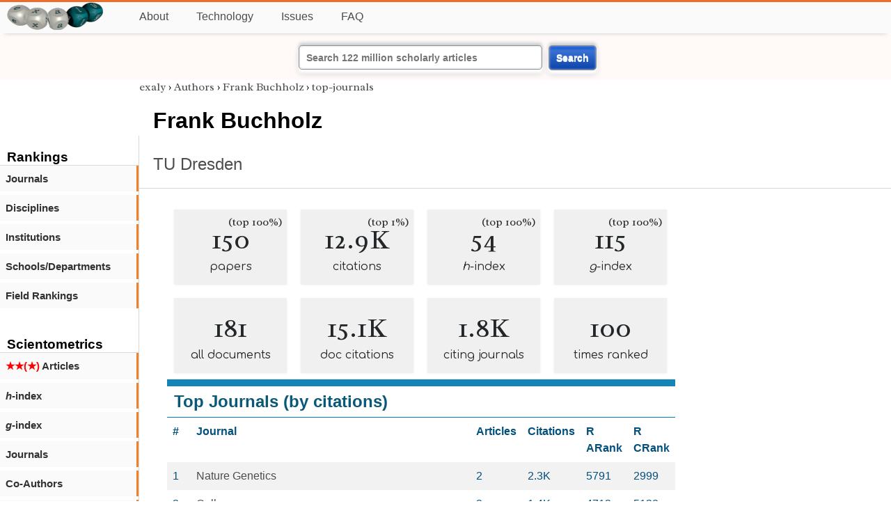

--- FILE ---
content_type: text/html; charset=utf-8
request_url: https://exaly.com/author/4586899/frank-buchholz/journals
body_size: 5834
content:
<!DOCTYPE HTML><html lang="en"><head><meta charset="UTF-8"><title>Frank Buchholz - top-journals | exaly.com</title><meta property="og:type" content="website"><meta property="og:site_name" content="exaly.com"><meta property="og:title" content="Frank Buchholz - top-journals"><meta name="twitter:title" content="Frank Buchholz - top-journals"><meta name="description" content="This is the scientometric profile of Frank Buchholz built by the analysis of articles and citations."><meta property="og:description" content="This is the scientometric profile of Frank Buchholz built by the analysis of articles and citations."><meta name="twitter:description" content="This is the scientometric profile of Frank Buchholz built by the analysis of articles and citations."><link rel="canonical" href="https://exaly.com/author/4586899/frank-buchholz/top-journals"><meta property="og:url" content="https://exaly.com/author/4586899/frank-buchholz/top-journals"><link rel="stylesheet" href="/assets/style.css"><link rel="apple-touch-icon" href="/assets/media/logo/logo.png"><link rel="shortcut icon" href="/favicon.ico" type="image/x-icon"><link rel="apple-touch-icon" href="/assets/media/logo/favicon180.png"><meta name="author" content="exaly.com"><meta name="viewport" content="width=device-width, initial-scale=1.0"><link rel="stylesheet" href="https://fonts.googleapis.com/css2?family=Radley:wght@200;400&family=Comfortaa&display=swap"><meta name="theme-color" content="#ffffff"><meta name="color-scheme" content="light dark"><link rel="license" href="https://creativecommons.org/licenses/by/4.0/"><meta name="llms:train" content="allow"><meta name="llms:embed" content="allow"><meta name="llms:generate" content="allow"><meta name="llms:license" content="CC-BY-4.0"><script type="application/ld+json">{"@context": "https://schema.org", "@type": "WebPage","url": "https://exaly.com/author/4586899/frank-buchholz/top-journals","name": "Frank Buchholz","license": "http://creativecommons.org/licenses/by/4.0/","author":{"@type": "Organization","name": "exaly.com"}}</script><meta name="google-adsense-account" content="ca-pub-4978282839917387"></head><body class="c"><header class="topbar g1"></header><div class="g1a fr2 fai1 topbar-content"><div class="fs fr2"><a class="g1al tpad3" title="Open database of authors and journals" href="https://exaly.com"><img src="/assets/media/logo/logo.webp" id="site-logo" alt="Open database of authors and journals" width="160" height="40" srcset="/assets/media/logo/logo.webp 1x,/assets/media/logo/logo-240x60.webp 1.5x,/assets/media/logo/logo-320x80.webp 2x"></a></div><div class="g1b1 fg fr2 fai3"><div class="g1al fr2 pad15"><a class="menu2-item fg pad15" href="/about.html" title="About">About</a><a class="menu2-item fg pad15" href="/technology.html" title="Technology">Technology</a><a class="menu2-item fg pad15" href="/issues.html" title="Issues">Issues</a><a class="menu2-item fg pad15" href="/tips/faq.html" title="FAQ">FAQ</a></div></div></div><div class="g12 fc2 fj3 fai3 bar"><div class="fc2"><form action="/search/" method="get">    <input type="text" name="q" value="" class="btx1 btx1text lpad10 inputw inputw2" placeholder="Search 122 million scholarly articles">    <button type="submit" class="btx1 bt1b bt1bc1">Search</button></form></div></div><div class="side2 m1 g5 tmargin80"><div class="side-links fc2"><div class="border-bottom lpad10"><h3>Rankings</h3></div><div class="menu1 menu1-2"><a href="/author/4586899/frank-buchholz/journal-rankings" title="rankings by journal">Journals</a></div><div class="menu1 menu1-2"><a href="/author/4586899/frank-buchholz/discipline-rankings" title="rankings by discipline">Disciplines</a></div><div class="menu1 menu1-2"><a href="/author/4586899/frank-buchholz/institution-rankings" title="rankings by institutions">Institutions</a></div><div class="menu1 menu1-2"><a href="/author/4586899/frank-buchholz/school-rankings" title="rankings by schools">Schools/Departments</a></div><div class="menu1 menu1-2"><a href="/author/4586899/frank-buchholz/disciplines" title="ranking by fields">Field Rankings</a></div><br><br><div class="border-bottom lpad10"><h3>Scientometrics</h3></div><div class="menu1 menu1-2"><a href="/author/4586899/frank-buchholz/articles2" title="articles in started journals"><span class="star">★★(★)</span>  Articles</a></div><div class="menu1 menu1-2"><a href="/author/4586899/frank-buchholz/h-index" title="h-index"><i>h</i>-index</a></div><div class="menu1 menu1-2"><a href="/author/4586899/frank-buchholz/g-index" title="g-index"><i>g</i>-index</a></div><div class="menu1 menu1-2"><a href="/author/4586899/frank-buchholz/journals" title="journals">Journals</a></div><div class="menu1 menu1-2"><a href="/author/4586899/frank-buchholz/co-authors" title="coauthors">Co-Authors</a></div><div class="menu1 menu1-2"><a href="/author/4586899/frank-buchholz/publications" title="publications">Publications</a></div><div class="menu1 menu1-2"><a href="/author-pdf/4586899/frank-buchholz-publications-by-year.pdf" title="publications by year">Publications (PDF)</a></div><div class="menu1 menu1-2"><a href="/author/4586899/frank-buchholz/distribution" title="Distribution">Citation Distribution</a></div><div class="menu1 menu1-2"><a href="/author/4586899/frank-buchholz/institutions" title="Institutions">Institutions</a></div><div class="menu1 menu1-2"><a href="/author/4586899/frank-buchholz/schools" title="Schools">Schools</a></div><br><br><div class="border-bottom lpad10"><h3>Citing Bodies</h3></div><div class="menu1 menu1-2"><a href="/author/4586899/frank-buchholz/top-citing-authors" title="Top Citing Authors">Top Citing Authors</a></div><div class="menu1 menu1-2"><a href="/author/4586899/frank-buchholz/top-citing-institutions" title="Top Citing Institutions">Top Citing Institutions</a></div><div class="menu1 menu1-2"><a href="/author/4586899/frank-buchholz/top-citing-schools" title="Top Citing Schools">Top Citing Schools</a></div><div class="menu1 menu1-2"><a href="/author/4586899/frank-buchholz/top-citing-journals" title="Top Citing Journals">Top Citing Journals</a></div><div class="menu1 menu1-2"><a href="/author/4586899/frank-buchholz/top-citing-disciplines" title="Top Citing Disciplines">Top Citing Disciplines</a></div><br><br></div></div><div class="g3a"><div><div><div class="breadcrumbs gfont2"><a href="/" title="exaly">exaly</a> › <a href="//exaly.com/authors" title="Authors">Authors</a> › <a href="//exaly.com/author/4586899/frank-buchholz" title="Frank Buchholz">Frank Buchholz</a> › <a href="//exaly.com/author/4586899/frank-buchholz/top-journals" title="top-journals">top-journals</a></div></div></div><div class="h1"><h1>Frank Buchholz</h1><h2><a href="/institution/124153/tu-dresden" title="TU Dresden">TU Dresden</a></h2></div></div><div class="g3 fc2"><div class="cm fr2"><div class="article-text fs"><div class="fr"><div class="num" title="papers Frank Buchholz has published"><div class="num1 gfont2">150<span class="num1b">(top 100%)</span></div><div class="num2 gfont1">papers</div></div><div class="num" title="papers Frank Buchholz has published"><div class="num1 gfont2">12.9K<span class="num1b">(top 1%)</span></div><div class="num2 gfont1">citations</div></div><div class="num" title="papers Frank Buchholz has published"><div class="num1 gfont2">54<span class="num1b">(top 100%)</span></div><div class="num2 gfont1"><i>h</i>-index</div></div><div class="num" title="papers Frank Buchholz has published"><div class="num1 gfont2">115<span class="num1b">(top 100%)</span></div><div class="num2 gfont1"><i>g</i>-index</div></div><div class="num" title="papers Frank Buchholz has published"><div class="num1 gfont2">181</div><div class="num2 gfont1">all documents</div></div><div class="num" title="papers Frank Buchholz has published"><div class="num1 gfont2">15.1K</div><div class="num2 gfont1">doc citations</div></div><div class="num" title="papers Frank Buchholz has published"><div class="num1 gfont2">1.8K</div><div class="num2 gfont1">citing journals</div></div><div class="num" title="papers Frank Buchholz has published"><div class="num1 gfont2">100</div><div class="num2 gfont1">times ranked</div></div></div><div class="box4c1 bmargin25"><h2 class="box4ac1 pad10">Top Journals (by citations)</h2><div class="box4bc1"><table><thead><tr><th>#</th><th>Journal</th><th>Articles</th><th>Citations</th><th>R ARank</th><th>R CRank</th></tr></thead><tbody>
<tr><td>1</td><td><a href="/journal/13504/nature-genetics" title="Nature Genetics">Nature Genetics</a></td><td>2</td><td>2.3K</td><td>5791</td><td>2999</td></tr><tr><td>2</td><td><a href="/journal/12672/cell" title="Cell">Cell</a></td><td>2</td><td>1.4K</td><td>4712</td><td>5138</td></tr><tr><td>3</td><td><a href="/journal/14616/nature-methods" title="Nature Methods">Nature Methods</a></td><td>6</td><td>1.4K</td><td>139</td><td>881</td></tr><tr><td>4</td><td><a href="/journal/12348/nature" title="Nature">Nature</a></td><td>3</td><td>1.2K</td><td>9159</td><td>18595</td></tr><tr><td>5</td><td><a href="/journal/12352/science" title="Science">Science</a></td><td>2</td><td>691</td><td>6606</td><td>16392</td></tr><tr><td>6</td><td><a href="/journal/12417/nucleic-acids-research" title="Nucleic Acids Research">Nucleic Acids Research</a></td><td>13</td><td>682</td><td>453</td><td>3470</td></tr><tr><td>7</td><td><a href="/journal/12991/nature-biotechnology" title="Nature Biotechnology">Nature Biotechnology</a></td><td>4</td><td>677</td><td>357</td><td>2997</td></tr><tr><td>8</td><td><a href="/journal/12356/proceedings-of-the-national-academy-of-sciences-" title="Proceedings of the National Academy of Sciences of the United States of America">Proceedings of the National Academy of Sciences of the United States of America</a></td><td>3</td><td>532</td><td>15989</td><td>19550</td></tr><tr><td>9</td><td><a href="/journal/14743/nature-cell-biology" title="Nature Cell Biology">Nature Cell Biology</a></td><td>2</td><td>361</td><td>960</td><td>2864</td></tr><tr><td>10</td><td><a href="/journal/16767/cell-stem-cell" title="Cell Stem Cell">Cell Stem Cell</a></td><td>3</td><td>336</td><td>430</td><td>2022</td></tr><tr><td>11</td><td><a href="/journal/14774/developmental-cell" title="Developmental Cell">Developmental Cell</a></td><td>2</td><td>310</td><td>1023</td><td>1769</td></tr><tr><td>12</td><td><a href="/journal/19179/dmm-disease-models-and-mechanisms" title="DMM Disease Models and Mechanisms">DMM Disease Models and Mechanisms</a></td><td>1</td><td>297</td><td>773</td><td>86</td></tr><tr><td>13</td><td><a href="/journal/12967/clinical-cancer-research" title="Clinical Cancer Research">Clinical Cancer Research</a></td><td>3</td><td>293</td><td>3943</td><td>4479</td></tr><tr><td>14</td><td><a href="/journal/12355/plos-one" title="PLoS ONE">PLoS ONE</a></td><td>9</td><td>280</td><td>4544</td><td>20334</td></tr><tr><td>15</td><td><a href="/journal/12715/current-biology" title="Current Biology">Current Biology</a></td><td>1</td><td>262</td><td>6802</td><td>4481</td></tr><tr><td>15</td><td><a href="/journal/13729/molecular-cell" title="Molecular Cell">Molecular Cell</a></td><td>2</td><td>262</td><td>2182</td><td>5347</td></tr><tr><td>17</td><td><a href="/journal/12452/blood" title="Blood">Blood</a></td><td>4</td><td>258</td><td>10615</td><td>9110</td></tr><tr><td>18</td><td><a href="/journal/12476/nature-communications" title="Nature Communications">Nature Communications</a></td><td>7</td><td>246</td><td>3742</td><td>44482</td></tr><tr><td>19</td><td><a href="/journal/14784/embo-reports" title="EMBO Reports">EMBO Reports</a></td><td>4</td><td>245</td><td>83</td><td>745</td></tr><tr><td>20</td><td><a href="/journal/12744/embo-journal" title="EMBO Journal">EMBO Journal</a></td><td>3</td><td>205</td><td>1071</td><td>5561</td></tr><tr><td>21</td><td><a href="/journal/12504/radiotherapy-and-oncology" title="Radiotherapy and Oncology">Radiotherapy and Oncology</a></td><td>4</td><td>195</td><td>1150</td><td>1126</td></tr><tr><td>22</td><td><a href="/journal/14812/plos-biology" title="PLoS Biology">PLoS Biology</a></td><td>1</td><td>181</td><td>2558</td><td>4428</td></tr><tr><td>23</td><td><a href="/journal/12362/scientific-reports" title="Scientific Reports">Scientific Reports</a></td><td>4</td><td>168</td><td>12782</td><td>25382</td></tr><tr><td>24</td><td><a href="/journal/12561/journal-of-virology" title="Journal of Virology">Journal of Virology</a></td><td>1</td><td>160</td><td>9868</td><td>5916</td></tr><tr><td>25</td><td><a href="/journal/12498/journal-of-molecular-biology" title="Journal of Molecular Biology">Journal of Molecular Biology</a></td><td>1</td><td>148</td><td>6464</td><td>4327</td></tr><tr><td>26</td><td><a href="/journal/14022/chemical-reviews" title="Chemical Reviews">Chemical Reviews</a></td><td>1</td><td>139</td><td>1819</td><td>8737</td></tr><tr><td>27</td><td><a href="/journal/12523/journal-of-immunology" title="Journal of Immunology">Journal of Immunology</a></td><td>1</td><td>123</td><td>13433</td><td>11198</td></tr><tr><td>28</td><td><a href="/journal/15345/genes" title="Genes">Genes</a></td><td>1</td><td>117</td><td>6095</td><td>683</td></tr><tr><td>29</td><td><a href="/journal/12813/oncogene" title="Oncogene">Oncogene</a></td><td>1</td><td>110</td><td>4864</td><td>5033</td></tr><tr><td>30</td><td><a href="/journal/13411/molecular-biology-of-the-cell" title="Molecular Biology of the Cell">Molecular Biology of the Cell</a></td><td>1</td><td>107</td><td>2997</td><td>3552</td></tr><tr><td>31</td><td><a href="/journal/14776/genome-research" title="Genome Research">Genome Research</a></td><td>1</td><td>81</td><td>2936</td><td>7090</td></tr><tr><td>32</td><td><a href="/journal/12364/journal-of-biological-chemistry" title="Journal of Biological Chemistry">Journal of Biological Chemistry</a></td><td>1</td><td>65</td><td>35532</td><td>44843</td></tr><tr><td>33</td><td><a href="/journal/12869/cancer-research" title="Cancer Research">Cancer Research</a></td><td>2</td><td>63</td><td>5369</td><td>19282</td></tr><tr><td>34</td><td><a href="/journal/13978/plos-pathogens" title="PLoS Pathogens">PLoS Pathogens</a></td><td>1</td><td>59</td><td>8071</td><td>14407</td></tr><tr><td>34</td><td><a href="/journal/16378/nature-protocols" title="Nature Protocols">Nature Protocols</a></td><td>1</td><td>59</td><td>616</td><td>3693</td></tr><tr><td>36</td><td><a href="/journal/29478/clinical-and-translational-radiation-oncology" title="Clinical and Translational Radiation Oncology">Clinical and Translational Radiation Oncology</a></td><td>2</td><td>56</td><td>151</td><td>146</td></tr><tr><td>37</td><td><a href="/journal/44822/life-science-alliance" title="Life Science Alliance">Life Science Alliance</a></td><td>4</td><td>53</td><td>4</td><td>428</td></tr><tr><td>38</td><td><a href="/journal/84602/methods" title="Methods">Methods</a></td><td>3</td><td>49</td><td>78</td><td>2079</td></tr><tr><td>39</td><td><a href="/journal/115236/development-cambridge" title="Development (Cambridge)">Development (Cambridge)</a></td><td>1</td><td>41</td><td>4630</td><td>8513</td></tr><tr><td>40</td><td><a href="/journal/24554/small-methods" title="Small Methods">Small Methods</a></td><td>2</td><td>37</td><td>235</td><td>2561</td></tr><tr><td>41</td><td><a href="/journal/15430/molecular-and-cellular-proteomics" title="Molecular and Cellular Proteomics">Molecular and Cellular Proteomics</a></td><td>1</td><td>36</td><td>2351</td><td>5782</td></tr><tr><td>41</td><td><a href="/journal/18723/seminars-in-cancer-biology" title="Seminars in Cancer Biology">Seminars in Cancer Biology</a></td><td>1</td><td>36</td><td>596</td><td>2591</td></tr><tr><td>43</td><td><a href="/journal/12366/gastroenterology" title="Gastroenterology">Gastroenterology</a></td><td>1</td><td>35</td><td>7361</td><td>13230</td></tr><tr><td>43</td><td><a href="/journal/13681/cell-reports" title="Cell Reports">Cell Reports</a></td><td>1</td><td>35</td><td>10096</td><td>33198</td></tr><tr><td>45</td><td><a href="/journal/12660/journal-of-the-national-cancer-institute" title="Journal of the National Cancer Institute">Journal of the National Cancer Institute</a></td><td>1</td><td>32</td><td>3490</td><td>7972</td></tr><tr><td>45</td><td><a href="/journal/13989/lab-on-a-chip" title="Lab on A Chip">Lab on A Chip</a></td><td>1</td><td>32</td><td>3796</td><td>7338</td></tr><tr><td>47</td><td><a href="/journal/13021/bmc-genomics" title="BMC Genomics">BMC Genomics</a></td><td>1</td><td>30</td><td>7411</td><td>17149</td></tr><tr><td>48</td><td><a href="/journal/16142/differentiation" title="Differentiation">Differentiation</a></td><td>1</td><td>28</td><td>312</td><td>954</td></tr><tr><td>49</td><td><a href="/journal/19359/stem-cell-reports" title="Stem Cell Reports">Stem Cell Reports</a></td><td>2</td><td>26</td><td>532</td><td>5194</td></tr><tr><td>50</td><td><a href="/journal/22303/stem-cell-reviews-and-reports" title="Stem Cell Reviews and Reports">Stem Cell Reviews and Reports</a></td><td>2</td><td>24</td><td>63</td><td>864</td></tr><tr><td>51</td><td><a href="/journal/17133/apoptosis-an-international-journal-on-programmed" title="Apoptosis: an International Journal on Programmed Cell Death">Apoptosis: an International Journal on Programmed Cell Death</a></td><td>1</td><td>23</td><td>478</td><td>1895</td></tr><tr><td>52</td><td><a href="/journal/23893/cell-systems" title="Cell Systems">Cell Systems</a></td><td>1</td><td>17</td><td>545</td><td>2637</td></tr><tr><td>53</td><td><a href="/journal/15714/journal-of-the-royal-society-interface" title="Journal of the Royal Society Interface">Journal of the Royal Society Interface</a></td><td>1</td><td>16</td><td>1904</td><td>6162</td></tr><tr><td>54</td><td><a href="/journal/13598/cell-cycle" title="Cell Cycle">Cell Cycle</a></td><td>2</td><td>15</td><td>159</td><td>2577</td></tr><tr><td>55</td><td><a href="/journal/14966/current-opinion-in-biotechnology" title="Current Opinion in Biotechnology">Current Opinion in Biotechnology</a></td><td>1</td><td>14</td><td>869</td><td>4056</td></tr><tr><td>55</td><td><a href="/journal/18453/journal-of-biomolecular-screening" title="Journal of Biomolecular Screening">Journal of Biomolecular Screening</a></td><td>1</td><td>14</td><td>43</td><td>195</td></tr><tr><td>55</td><td><a href="/journal/22763/cellular-oncology-dordrecht" title="Cellular Oncology (Dordrecht)">Cellular Oncology (Dordrecht)</a></td><td>1</td><td>14</td><td>118</td><td>1177</td></tr><tr><td>58</td><td><a href="/journal/19093/journal-of-molecular-diagnostics" title="Journal of Molecular Diagnostics">Journal of Molecular Diagnostics</a></td><td>1</td><td>13</td><td>885</td><td>3166</td></tr><tr><td>58</td><td><a href="/journal/21764/current-opinion-in-virology" title="Current Opinion in Virology">Current Opinion in Virology</a></td><td>1</td><td>13</td><td>278</td><td>1476</td></tr><tr><td>60</td><td><a href="/journal/13358/molecular-therapy" title="Molecular Therapy">Molecular Therapy</a></td><td>1</td><td>12</td><td>2477</td><td>8757</td></tr><tr><td>60</td><td><a href="/journal/13540/leukemia" title="Leukemia">Leukemia</a></td><td>1</td><td>12</td><td>3577</td><td>7824</td></tr><tr><td>60</td><td><a href="/journal/40058/advances-in-soft-computing" title="Advances in Soft Computing">Advances in Soft Computing</a></td><td>1</td><td>12</td><td>62</td><td>38</td></tr><tr><td>63</td><td><a href="/journal/14211/oncotarget" title="Oncotarget">Oncotarget</a></td><td>1</td><td>11</td><td>17533</td><td>44683</td></tr><tr><td>63</td><td><a href="/journal/14877/biotechniques" title="BioTechniques">BioTechniques</a></td><td>1</td><td>11</td><td>309</td><td>1869</td></tr><tr><td>65</td><td><a href="/journal/12502/international-journal-of-molecular-sciences" title="International Journal of Molecular Sciences">International Journal of Molecular Sciences</a></td><td>1</td><td>9</td><td>58729</td><td>63944</td></tr><tr><td>65</td><td><a href="/journal/13910/cancers" title="Cancers">Cancers</a></td><td>1</td><td>9</td><td>23899</td><td>51281</td></tr><tr><td>65</td><td><a href="/journal/16888/cold-spring-harbor-protocols" title="Cold Spring Harbor Protocols">Cold Spring Harbor Protocols</a></td><td>1</td><td>9</td><td>637</td><td>848</td></tr><tr><td>68</td><td><a href="/journal/14424/antiviral-research" title="Antiviral Research">Antiviral Research</a></td><td>2</td><td>8</td><td>797</td><td>5327</td></tr><tr><td>69</td><td><a href="/journal/22998/computational-and-structural-biotechnology-journ" title="Computational and Structural Biotechnology Journal">Computational and Structural Biotechnology Journal</a></td><td>1</td><td>7</td><td>735</td><td>4444</td></tr><tr><td>69</td><td><a href="/journal/111256/nature-reviews-methods-primers" title="Nature Reviews Methods Primers">Nature Reviews Methods Primers</a></td><td>1</td><td>7</td><td>15</td><td>991</td></tr><tr><td>71</td><td><a href="/journal/13315/bmc-bioinformatics" title="BMC Bioinformatics">BMC Bioinformatics</a></td><td>1</td><td>6</td><td>3719</td><td>11972</td></tr><tr><td>71</td><td><a href="/journal/14788/cells" title="Cells">Cells</a></td><td>1</td><td>6</td><td>9591</td><td>37343</td></tr><tr><td>71</td><td><a href="/journal/18591/blood-advances" title="Blood Advances">Blood Advances</a></td><td>1</td><td>6</td><td>5039</td><td>13731</td></tr><tr><td>74</td><td><a href="/journal/14158/genome-biology" title="Genome Biology">Genome Biology</a></td><td>1</td><td>4</td><td>2344</td><td>10628</td></tr><tr><td>75</td><td><a href="/journal/12369/ssrn-electronic-journal" title="SSRN Electronic Journal">SSRN Electronic Journal</a></td><td>1</td><td>1</td><td>14138</td><td>19679</td></tr><tr><td>76</td><td><a href="/journal/12388/biophysical-journal" title="Biophysical Journal">Biophysical Journal</a></td><td>1</td><td>0</td><td>9016</td><td>18471</td></tr><tr><td>76</td><td><a href="/journal/13581/journal-of-acquired-immune-deficiency-syndromes-" title="Journal of Acquired Immune Deficiency Syndromes (1999)">Journal of Acquired Immune Deficiency Syndromes (1999)</a></td><td>1</td><td>0</td><td>2610</td><td>6295</td></tr><tr><td>76</td><td><a href="/journal/14681/new-biotechnology" title="New Biotechnology">New Biotechnology</a></td><td>1</td><td>0</td><td>715</td><td>2602</td></tr><tr><td>76</td><td><a href="/journal/21045/biospektrum" title="BioSpektrum">BioSpektrum</a></td><td>3</td><td>0</td><td>22</td><td>285</td></tr></tbody></table></div></div></div></div><div class="fr fj3"></div></div><footer class="g2 footer"></footer><div class="fr g2a"><div class="footer2 fg"><div class="footer3">EXALY</div><div class="footer4"><a href="/about.html" title="About">About</a></div><div class="footer4"><a href="/technology.html" title="Technology">Technology</a></div><div class="footer4"><a href="/contact.html" title="Contact">Contact</a></div><div class="footer4"><a href="/privacy-policy.html" title="Privacy Policy">Privacy Policy</a></div><div class="footer4"><a href="/terms.html" title="Terms of Service">Terms of Service</a></div><div class="footer4"><a href="/statistics.html" title="Statistics">Statistics</a></div></div><div class="footer2 fg"><div class="footer3">Profiles</div><div class="footer4"><a href="/authors/" title="Authors">Authors</a></div><div class="footer4"><a href="/journals/" title="Journals">Journals</a></div><div class="footer4"><a href="/institutions/" title="Institutions">Institutions</a></div><div class="footer4"><a href="/schools/" title="Schools">Schools</a></div><div class="footer4"><a href="/domains/" title="Online Resources">Online Resources</a></div><div class="footer4"><a href="/datasets/" title="Datasets">Datasets</a></div><div class="footer4"><a href="/software-packages/" title="Software Packages">Software Packages</a></div></div><div class="footer2 fg"><div class="footer3">Fields</div><div class="footer4"><a href="/disciplines/" title="Disciplines">Disciplines</a></div><div class="footer4"><a href="/topics/" title="Topics">Topics</a></div><div class="footer4"><a href="/departments/" title="Departments">Departments</a></div></div><div class="footer2 fg"><div class="footer3">Search Engines</div><div class="footer4"><a href="/search/" title="Advanced Search">Advanced Search</a></div><div class="footer4"><a href="/search-medical/" title="Medical Search">Medical Search</a></div><div class="footer4"><a href="/search-chemical/" title="Chemicals Search">Chemicals Search</a></div></div><div class="footer2 fg"><div class="footer3">Tools</div><div class="footer4"><a href="/references/" title="Reference Formatting">Reference Formatting</a></div><div class="footer4"><a href="/trends/" title="Research Trends">Research Trends</a></div><div class="footer4"><a href="/author-finder/" title="Author Finder">Author Finder</a></div><div class="footer4"><a href="/institution-finder/" title="Institution Finder">Institution Finder</a></div><div class="footer4"><a href="/journal-finder/" title="Journal Finder">Journal Finder</a></div></div></div><div class="g2b copyright fr fj2"><div>site/software © <a href="//exaly.com" title="exaly">exaly</a>; All materials licenced under <a href="//exaly.com/about/licence.html" title="Creative Commons">CC by-SA</a>.</div></div><script type="application/ld+json" nonce="dQw4w9WgXcQWwWwq">{"@context": "https://schema.org","@type": "BreadcrumbList","itemListElement": [{"@type": "ListItem", "position": 1, "name": "exaly", "item":"https://exaly.com"},{"@type": "ListItem","position": 2,"name": "Authors","item": "https://exaly.com/authors"},{"@type": "ListItem","position": 3,"name": "Frank Buchholz","item": "https://exaly.com/author/4586899/frank-buchholz"},{"@type": "ListItem","position": 4,"name": "top-journals","item": "https://exaly.com/author/4586899/frank-buchholz/top-journals"}]}</script><script type="application/ld+json" nonce="dQw4w9WgXcQWwWwq">{"@context": "https://schema.org","@type": "Dataset","name": "List of Top Journals of Frank Buchholz sorted by citations","description": "List of Top Journals of Frank Buchholz sorted by citations.","url": "https://exaly.com/author/4586899/frank-buchholz/top-journals","license": "https://creativecommons.org/licenses/by-sa/4.0/","creator": {"@type": "Organization","name": "exaly.com","url": "https://exaly.com"},"datePublished": "2026-01-17T11:30:22Z","distribution": [{"@type": "DataDownload","encodingFormat": "text/csv","contentUrl": "https://exaly.com/author/4586899/frank-buchholz/top-journals/table-data.csv"},{"@type": "DataDownload","encodingFormat": "application/json","contentUrl": "https://exaly.com/author/4586899/frank-buchholz/top-journals/table-data.json"}]}</script><script defer src="https://static.cloudflareinsights.com/beacon.min.js/vcd15cbe7772f49c399c6a5babf22c1241717689176015" integrity="sha512-ZpsOmlRQV6y907TI0dKBHq9Md29nnaEIPlkf84rnaERnq6zvWvPUqr2ft8M1aS28oN72PdrCzSjY4U6VaAw1EQ==" nonce="dQw4w9WgXcQWwWwq" data-cf-beacon='{"version":"2024.11.0","token":"f2384b5c83f144ec84f33bc7fe2860c5","r":1,"server_timing":{"name":{"cfCacheStatus":true,"cfEdge":true,"cfExtPri":true,"cfL4":true,"cfOrigin":true,"cfSpeedBrain":true},"location_startswith":null}}' crossorigin="anonymous"></script>
</body></html>